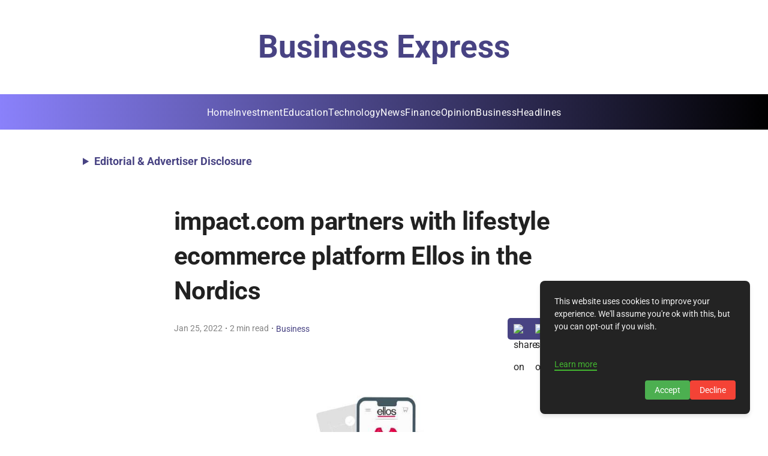

--- FILE ---
content_type: text/html; charset=utf-8
request_url: https://www.google.com/recaptcha/api2/aframe
body_size: 267
content:
<!DOCTYPE HTML><html><head><meta http-equiv="content-type" content="text/html; charset=UTF-8"></head><body><script nonce="UovEYKrpZTdkw7rC73RDbw">/** Anti-fraud and anti-abuse applications only. See google.com/recaptcha */ try{var clients={'sodar':'https://pagead2.googlesyndication.com/pagead/sodar?'};window.addEventListener("message",function(a){try{if(a.source===window.parent){var b=JSON.parse(a.data);var c=clients[b['id']];if(c){var d=document.createElement('img');d.src=c+b['params']+'&rc='+(localStorage.getItem("rc::a")?sessionStorage.getItem("rc::b"):"");window.document.body.appendChild(d);sessionStorage.setItem("rc::e",parseInt(sessionStorage.getItem("rc::e")||0)+1);localStorage.setItem("rc::h",'1769814957444');}}}catch(b){}});window.parent.postMessage("_grecaptcha_ready", "*");}catch(b){}</script></body></html>